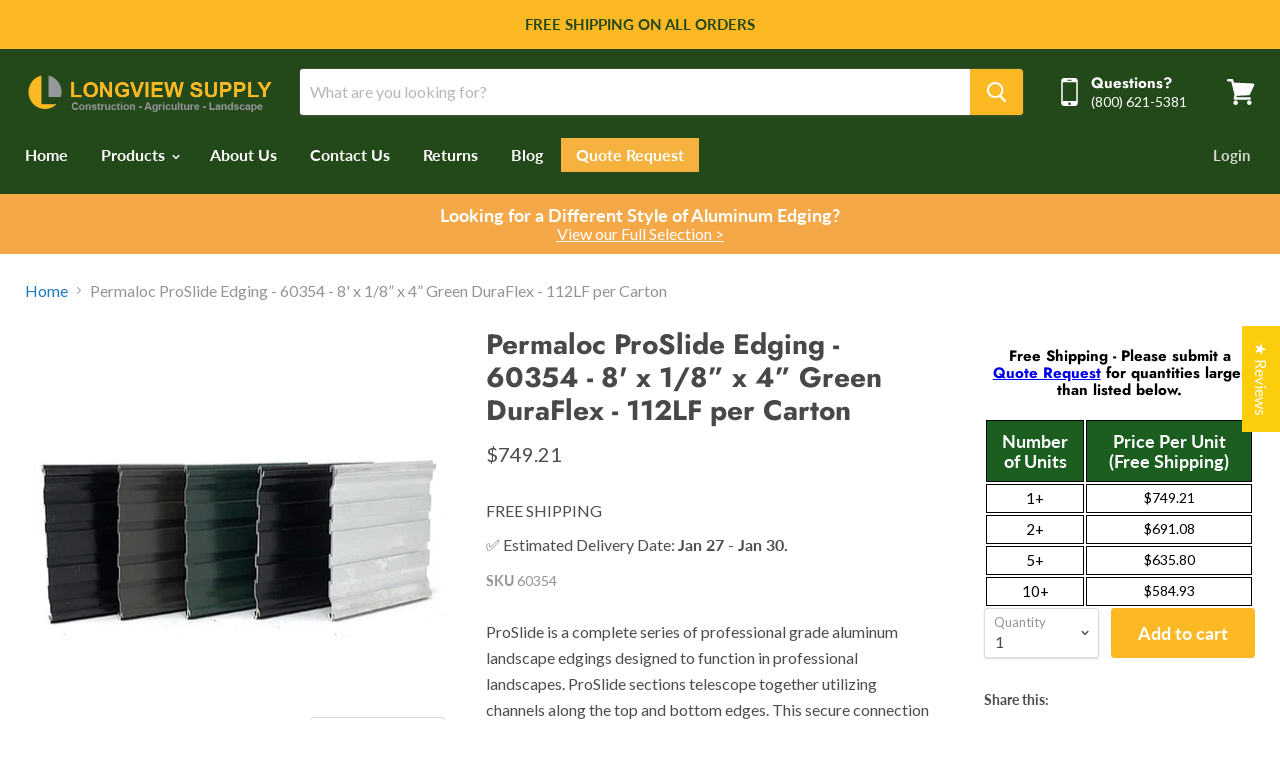

--- FILE ---
content_type: text/html; charset=UTF-8
request_url: https://geolocation-db.com/jsonp?callback=callback&_=1769197580619
body_size: 86
content:
callback({"country_code":"US","country_name":"United States","city":"Columbus","postal":"43215","latitude":39.9653,"longitude":-83.0235,"IPv4":"18.218.241.216","state":"Ohio"})

--- FILE ---
content_type: text/css
request_url: https://www.longviewsupply.com/cdn/shop/t/8/assets/style.css?v=67556518315910030241719180566
body_size: -748
content:
.navmenu-id-quote-request {
background: rgb(245,178, 62);
padding: 0;
margin-top: 12px;
p { 
   color: rgb(38, 62, 28); 
  } 
  a { 
   color: #263e1c; 
  } 
  
}
.navmenu-id-quote-request a{
padding-top:0px;
padding-bottom:0px;
}

--- FILE ---
content_type: text/javascript
request_url: https://www.longviewsupply.com/cdn/shop/t/8/assets/empire.js?v=64552991867349727921719180623
body_size: 4212
content:
(function(modules){function webpackJsonpCallback(data){for(var chunkIds=data[0],moreModules=data[1],executeModules=data[2],moduleId,chunkId,i2=0,resolves=[];i2<chunkIds.length;i2++)chunkId=chunkIds[i2],Object.prototype.hasOwnProperty.call(installedChunks,chunkId)&&installedChunks[chunkId]&&resolves.push(installedChunks[chunkId][0]),installedChunks[chunkId]=0;for(moduleId in moreModules)Object.prototype.hasOwnProperty.call(moreModules,moduleId)&&(modules[moduleId]=moreModules[moduleId]);for(parentJsonpFunction&&parentJsonpFunction(data);resolves.length;)resolves.shift()();return deferredModules.push.apply(deferredModules,executeModules||[]),checkDeferredModules()}function checkDeferredModules(){for(var result,i2=0;i2<deferredModules.length;i2++){for(var deferredModule=deferredModules[i2],fulfilled=!0,j=1;j<deferredModule.length;j++){var depId=deferredModule[j];installedChunks[depId]!==0&&(fulfilled=!1)}fulfilled&&(deferredModules.splice(i2--,1),result=__webpack_require__(__webpack_require__.s=deferredModule[0]))}return result}var installedModules={},installedChunks={36:0},deferredModules=[];function jsonpScriptSrc(chunkId){return{0:"//www.longviewsupply.com/cdn/shop/t/8/assets/vendors-DynamicBlogPosts-DynamicFeaturedCollection-DynamicInstagramFeed-DynamicTwitterFeed-StaticCol-09aa5aa9.bundle.js?v=93247682346006884431719180567",11:"//www.longviewsupply.com/cdn/shop/t/8/assets/DynamicInstagramFeed.bundle.js?v=82261626839197843451719180391",17:"//www.longviewsupply.com/cdn/shop/t/8/assets/DynamicTwitterFeed.bundle.js?v=83592189350648622561719180398",2:"//www.longviewsupply.com/cdn/shop/t/8/assets/vendors-DynamicFeaturedCollection-StaticCollection-StaticProduct-StaticProductRecommendations-StaticSearch.bundle.js?v=132299743837979098861719180568",1:"//www.longviewsupply.com/cdn/shop/t/8/assets/DynamicFeaturedCollection-StaticCollection-StaticProduct-StaticProductRecommendations-StaticSearch.bundle.js?v=140450253676190631721719180388",3:"//www.longviewsupply.com/cdn/shop/t/8/assets/DynamicFeaturedCollection-StaticCollection-StaticProductRecommendations-StaticSearch.bundle.js?v=161755861142274917131719180389",10:"//www.longviewsupply.com/cdn/shop/t/8/assets/DynamicFeaturedCollection.bundle.js?v=163047381840636036721719180390",26:"//www.longviewsupply.com/cdn/shop/t/8/assets/StaticCollection.bundle.js?v=121070345804156320301719180556",32:"//www.longviewsupply.com/cdn/shop/t/8/assets/StaticProductRecommendations.bundle.js?v=38502666680462283961719180562",34:"//www.longviewsupply.com/cdn/shop/t/8/assets/StaticSearch.bundle.js?v=8007699097934529601719180564",31:"//www.longviewsupply.com/cdn/shop/t/8/assets/StaticProduct.bundle.js?v=181643790500953277011719180561",29:"//www.longviewsupply.com/cdn/shop/t/8/assets/StaticHighlightsBanners.bundle.js?v=54381311851228602491719180559",33:"//www.longviewsupply.com/cdn/shop/t/8/assets/StaticRecentlyViewed.bundle.js?v=99620711959357059541719180563",35:"//www.longviewsupply.com/cdn/shop/t/8/assets/StaticSlideshow.bundle.js?v=27332112742114675461719180565",9:"//www.longviewsupply.com/cdn/shop/t/8/assets/DynamicBlogPosts.bundle.js?v=15937608908701057121719180387",12:"//www.longviewsupply.com/cdn/shop/t/8/assets/DynamicMenuList.bundle.js?v=170021137598519386191719180392",13:"//www.longviewsupply.com/cdn/shop/t/8/assets/DynamicNewsletter.bundle.js?v=154144007980651550601719180393",14:"//www.longviewsupply.com/cdn/shop/t/8/assets/DynamicPromoBlocks.bundle.js?v=69948068982977509321719180394",15:"//www.longviewsupply.com/cdn/shop/t/8/assets/DynamicRichText.bundle.js?v=151650695514048847841719180395",18:"//www.longviewsupply.com/cdn/shop/t/8/assets/DynamicVideo.bundle.js?v=10778740264846705581719180398",19:"//www.longviewsupply.com/cdn/shop/t/8/assets/GiftCard.bundle.js?v=108720334823731942491719180400",20:"//www.longviewsupply.com/cdn/shop/t/8/assets/PXSMap.bundle.js?v=34955591683517707261719180551",21:"//www.longviewsupply.com/cdn/shop/t/8/assets/Page.bundle.js?v=130925894117906972641719180403",22:"//www.longviewsupply.com/cdn/shop/t/8/assets/StaticAnnouncement.bundle.js?v=61845286072443853561719180552",23:"//www.longviewsupply.com/cdn/shop/t/8/assets/StaticArticle.bundle.js?v=35356024476013757771719180553",24:"//www.longviewsupply.com/cdn/shop/t/8/assets/StaticBlog.bundle.js?v=42734289127559458641719180554",27:"//www.longviewsupply.com/cdn/shop/t/8/assets/StaticFooter.bundle.js?v=20369977009660616191719180557",30:"//www.longviewsupply.com/cdn/shop/t/8/assets/StaticPassword.bundle.js?v=20937405789698780981719180560",37:"//www.longviewsupply.com/cdn/shop/t/8/assets/vendors-StaticCart.bundle.js?v=142791055196190010991719180571",25:"//www.longviewsupply.com/cdn/shop/t/8/assets/StaticCart.bundle.js?v=19427659821619595461719180555",5:"//www.longviewsupply.com/cdn/shop/t/8/assets/vendors-DynamicSearch-StaticHeader.bundle.js?v=84059266257264894501719180569",4:"//www.longviewsupply.com/cdn/shop/t/8/assets/DynamicSearch-StaticHeader.bundle.js?v=120935098869403988391719180396",16:"//www.longviewsupply.com/cdn/shop/t/8/assets/DynamicSearch.bundle.js?v=78699253504472646201719180397",28:"//www.longviewsupply.com/cdn/shop/t/8/assets/StaticHeader.bundle.js?v=30118691114470568701719180558",6:"//www.longviewsupply.com/cdn/shop/t/8/assets/Account.bundle.js?v=70740910335984054451719180384",7:"//www.longviewsupply.com/cdn/shop/t/8/assets/Contact.bundle.js?v=75595974926755698221719180385",8:"//www.longviewsupply.com/cdn/shop/t/8/assets/ContainSwatchTooltips.bundle.js?v=68562669373204758221719180386"}[chunkId]}function __webpack_require__(moduleId){if(installedModules[moduleId])return installedModules[moduleId].exports;var module=installedModules[moduleId]={i:moduleId,l:!1,exports:{}};return modules[moduleId].call(module.exports,module,module.exports,__webpack_require__),module.l=!0,module.exports}__webpack_require__.e=function(chunkId){var promises=[],installedChunkData=installedChunks[chunkId];if(installedChunkData!==0)if(installedChunkData)promises.push(installedChunkData[2]);else{var promise=new Promise(function(resolve,reject){installedChunkData=installedChunks[chunkId]=[resolve,reject]});promises.push(installedChunkData[2]=promise);var script=document.createElement("script"),onScriptComplete;script.charset="utf-8",script.timeout=120,__webpack_require__.nc&&script.setAttribute("nonce",__webpack_require__.nc),script.src=jsonpScriptSrc(chunkId);var error=new Error;onScriptComplete=function(event){script.onerror=script.onload=null,clearTimeout(timeout);var chunk=installedChunks[chunkId];if(chunk!==0){if(chunk){var errorType=event&&(event.type==="load"?"missing":event.type),realSrc=event&&event.target&&event.target.src;error.message="Loading chunk "+chunkId+` failed.
(`+errorType+": "+realSrc+")",error.name="ChunkLoadError",error.type=errorType,error.request=realSrc,chunk[1](error)}installedChunks[chunkId]=void 0}};var timeout=setTimeout(function(){onScriptComplete({type:"timeout",target:script})},12e4);script.onerror=script.onload=onScriptComplete,document.head.appendChild(script)}return Promise.all(promises)},__webpack_require__.m=modules,__webpack_require__.c=installedModules,__webpack_require__.d=function(exports,name,getter){__webpack_require__.o(exports,name)||Object.defineProperty(exports,name,{enumerable:!0,get:getter})},__webpack_require__.r=function(exports){typeof Symbol<"u"&&Symbol.toStringTag&&Object.defineProperty(exports,Symbol.toStringTag,{value:"Module"}),Object.defineProperty(exports,"__esModule",{value:!0})},__webpack_require__.t=function(value,mode){if(mode&1&&(value=__webpack_require__(value)),mode&8||mode&4&&typeof value=="object"&&value&&value.__esModule)return value;var ns=Object.create(null);if(__webpack_require__.r(ns),Object.defineProperty(ns,"default",{enumerable:!0,value}),mode&2&&typeof value!="string")for(var key in value)__webpack_require__.d(ns,key,function(key2){return value[key2]}.bind(null,key));return ns},__webpack_require__.n=function(module){var getter=module&&module.__esModule?function(){return module.default}:function(){return module};return __webpack_require__.d(getter,"a",getter),getter},__webpack_require__.o=function(object,property){return Object.prototype.hasOwnProperty.call(object,property)},__webpack_require__.p="",__webpack_require__.oe=function(err){throw console.error(err),err};var jsonpArray=window.webpackJsonp=window.webpackJsonp||[],oldJsonpFunction=jsonpArray.push.bind(jsonpArray);jsonpArray.push=webpackJsonpCallback,jsonpArray=jsonpArray.slice();for(var i=0;i<jsonpArray.length;i++)webpackJsonpCallback(jsonpArray[i]);var parentJsonpFunction=oldJsonpFunction;return deferredModules.push([5,38]),checkDeferredModules()})({5:function(module,__webpack_exports__,__webpack_require__){"use strict";__webpack_require__.r(__webpack_exports__);var jquery=__webpack_require__(0),jquery_default=__webpack_require__.n(jquery);window.jQuery=jquery_default.a,window.$=jquery_default.a;var jquery_trend=__webpack_require__(3),jquery_revealer=__webpack_require__(4),script=__webpack_require__(1),script_default=__webpack_require__.n(script),index_es=__webpack_require__(2);function ownKeys(object,enumerableOnly){var keys=Object.keys(object);if(Object.getOwnPropertySymbols){var symbols=Object.getOwnPropertySymbols(object);enumerableOnly&&(symbols=symbols.filter(function(sym){return Object.getOwnPropertyDescriptor(object,sym).enumerable})),keys.push.apply(keys,symbols)}return keys}function _objectSpread(target){for(var i=1;i<arguments.length;i++){var source=arguments[i]!=null?arguments[i]:{};i%2?ownKeys(source,!0).forEach(function(key){_defineProperty(target,key,source[key])}):Object.getOwnPropertyDescriptors?Object.defineProperties(target,Object.getOwnPropertyDescriptors(source)):ownKeys(source).forEach(function(key){Object.defineProperty(target,key,Object.getOwnPropertyDescriptor(source,key))})}return target}function _defineProperty(obj,key,value){return key in obj?Object.defineProperty(obj,key,{value,enumerable:!0,configurable:!0,writable:!0}):obj[key]=value,obj}function _classCallCheck(instance,Constructor){if(!(instance instanceof Constructor))throw new TypeError("Cannot call a class as a function")}function _defineProperties(target,props){for(var i=0;i<props.length;i++){var descriptor=props[i];descriptor.enumerable=descriptor.enumerable||!1,descriptor.configurable=!0,"value"in descriptor&&(descriptor.writable=!0),Object.defineProperty(target,descriptor.key,descriptor)}}function _createClass(Constructor,protoProps,staticProps){return protoProps&&_defineProperties(Constructor.prototype,protoProps),staticProps&&_defineProperties(Constructor,staticProps),Constructor}var LazyLoader=function(){function LazyLoader2(options){_classCallCheck(this,LazyLoader2);var defaultOptions={rootMargin:"30%",threshold:0};this.callbacks=new WeakMap,this._observerCallback=this._observerCallback.bind(this),this.observer=new IntersectionObserver(this._observerCallback,_objectSpread({},defaultOptions,{},options))}return _createClass(LazyLoader2,[{key:"add",value:function(target,callback){this.callbacks.set(target,callback),this.observer.observe(target)}},{key:"remove",value:function(target){this.observer.unobserve(target),this.callbacks.delete(target)}},{key:"unload",value:function(){this.observer.disconnect()}},{key:"_observerCallback",value:function(entries,observer){var _this=this;entries.forEach(function(_ref){var isIntersecting=_ref.isIntersecting,target=_ref.target;if(isIntersecting===!0){observer.unobserve(target);var callback=_this.callbacks.get(target);typeof callback=="function"&&callback(),_this.callbacks.delete(target)}})}}]),LazyLoader2}(),Sections=function(){function Sections2(){_classCallCheck(this,Sections2),this.handlers={},this.instances={},this.options={},this.imports={},this.lazyLoader=null,this._onSectionEvent=this._onSectionEvent.bind(this),document.addEventListener("shopify:section:load",this._onSectionEvent),document.addEventListener("shopify:section:unload",this._onSectionEvent),document.addEventListener("shopify:section:select",this._onSectionEvent),document.addEventListener("shopify:section:deselect",this._onSectionEvent),document.addEventListener("shopify:block:select",this._onSectionEvent),document.addEventListener("shopify:block:deselect",this._onSectionEvent)}return _createClass(Sections2,[{key:"unbind",value:function(){document.removeEventListener("shopify:section:load",this._onSectionEvent),document.removeEventListener("shopify:section:unload",this._onSectionEvent),document.removeEventListener("shopify:section:select",this._onSectionEvent),document.removeEventListener("shopify:section:deselect",this._onSectionEvent),document.removeEventListener("shopify:block:select",this._onSectionEvent),document.removeEventListener("shopify:block:deselect",this._onSectionEvent);for(var i=0;i<this.instances.length;i++)this._triggerInstanceEvent(this.instances[i],"onSectionUnload");this.handlers={},this.options={},this.lazyLoader.unload(),this.lazyLoader=null,this.instances={}}},{key:"register",value:function(type,handler){var options=arguments.length>2&&arguments[2]!==void 0?arguments[2]:{};this.handlers[type]&&console.warn("Sections: section handler already exists of type '".concat(type,"'.")),this.handlers[type]=handler,this.options[type]=options,this._initSections(type)}},{key:"_initSections",value:function(type){var _this2=this,dataEls=document.querySelectorAll('[data-section-type="'.concat(type,'"]'));if(dataEls)for(var _loop=function(i2){var dataEl=dataEls[i2],el=dataEl.parentNode,idEl=el.querySelector("[data-section-id]");if(!idEl)return console.warn("Sections: unable to find section id for '".concat(type,"'."),el),"continue";var sectionId=idEl.getAttribute("data-section-id");if(!sectionId)return console.warn("Sections: unable to find section id for '".concat(type,"'."),el),"continue";_this2.options[type]&&_this2.options[type].lazy?(_this2.lazyLoader===null&&(_this2.lazyLoader=new LazyLoader),_this2.lazyLoader.add(el,function(){return _this2._createInstance(sectionId,el)})):_this2._createInstance(sectionId,el)},i=0;i<dataEls.length;i++)var _ret=_loop(i)}},{key:"_onSectionEvent",value:function(event){var el=event.target,_event$detail=event.detail,sectionId=_event$detail.sectionId,blockId=_event$detail.blockId,instance=this.instances[sectionId];switch(event.type){case"shopify:section:load":this._createInstance(sectionId,el);break;case"shopify:section:unload":this._triggerInstanceEvent(instance,"onSectionUnload",{el,id:sectionId}),this.lazyLoader&&this.lazyLoader.remove(el),delete this.instances[sectionId];break;case"shopify:section:select":this._triggerInstanceEvent(instance,"onSectionSelect",{el,id:sectionId});break;case"shopify:section:deselect":this._triggerInstanceEvent(instance,"onSectionDeselect",{el,id:sectionId});break;case"shopify:block:select":this._triggerInstanceEvent(instance,"onSectionBlockSelect",{el,id:blockId});break;case"shopify:block:deselect":this._triggerInstanceEvent(instance,"onSectionBlockDeselect",{el,id:blockId});break;default:break}}},{key:"_triggerInstanceEvent",value:function(instance,eventName){if(instance&&instance[eventName]){for(var _len=arguments.length,args=new Array(_len>2?_len-2:0),_key=2;_key<_len;_key++)args[_key-2]=arguments[_key];instance[eventName].apply(instance,args)}}},{key:"_postMessage",value:function(name,data){var _this3=this;Object.keys(this.instances).forEach(function(id){_this3._triggerInstanceEvent(_this3.instances[id],"onSectionMessage",name,data)})}},{key:"_createInstance",value:function(id,el){var _this4=this,typeEl=el.querySelector("[data-section-type]");if(typeEl){var type=typeEl.getAttribute("data-section-type");if(type){var handler=this.handlers[type];if(!handler){console.warn("Sections: unable to find section handler for type '".concat(type,"'."));return}var data=this._loadData(el),postMessage=this._postMessage.bind(this),handlerParams={id,type,el,data,postMessage};this.imports[type]?this.instances[id]=new this.imports[type](handlerParams):handler().then(function(_ref2){var Component=_ref2.default;_this4.imports[type]=Component,_this4.instances[id]=new Component(handlerParams)})}}}},{key:"_loadData",value:function(el){var dataEl=el.querySelector("[data-section-data]");if(!dataEl)return{};var data=dataEl.getAttribute("data-section-data")||dataEl.innerHTML;try{return JSON.parse(data)}catch(error){return console.warn("Sections: invalid section data found. ".concat(error.message)),{}}}}]),Sections2}(),polyfillUrls=[];"IntersectionObserver"in window&&"IntersectionObserverEntry"in window&&"intersectionRatio"in window.IntersectionObserverEntry.prototype||polyfillUrls.push(document.querySelector("[data-scripts]").dataset.pxuPolyfills),window.NodeList&&!NodeList.prototype.forEach&&(NodeList.prototype.forEach=Array.prototype.forEach);var checkPolyfills=polyfillUrls,flickityTouchFix=function(){var touchingSlider=!1,touchStartCoordsX=0,onTouchStart=function(e){e.target.closest&&e.target.closest(".flickity-slider")?(touchingSlider=!0,touchStartCoordsX=e.touches[0].pageX):touchingSlider=!1},onTouchMove=function(e){touchingSlider&&e.cancelable&&Math.abs(e.touches[0].pageX-touchStartCoordsX)>10&&e.preventDefault()};document.body.addEventListener("touchstart",onTouchStart),document.body.addEventListener("touchmove",onTouchMove,{passive:!1})},FlickityTouchFix=flickityTouchFix,Empire_initEmpire=function(){index_es.a.init('[data-rimg="lazy"]',{round:1});var sections=new Sections;sections.register("static-header",function(){return Promise.all([__webpack_require__.e(5),__webpack_require__.e(4),__webpack_require__.e(28)]).then(__webpack_require__.bind(null,80))}),sections.register("static-announcement",function(){return __webpack_require__.e(22).then(__webpack_require__.bind(null,52))}),sections.register("static-footer",function(){return __webpack_require__.e(27).then(__webpack_require__.bind(null,53))}),sections.register("static-article",function(){return __webpack_require__.e(23).then(__webpack_require__.bind(null,54))}),sections.register("static-blog",function(){return __webpack_require__.e(24).then(__webpack_require__.bind(null,55))}),sections.register("static-cart",function(){return Promise.all([__webpack_require__.e(37),__webpack_require__.e(25)]).then(__webpack_require__.bind(null,56))}),sections.register("static-collection",function(){return Promise.all([__webpack_require__.e(0),__webpack_require__.e(2),__webpack_require__.e(1),__webpack_require__.e(3),__webpack_require__.e(26)]).then(__webpack_require__.bind(null,57))}),sections.register("static-password",function(){return __webpack_require__.e(30).then(__webpack_require__.bind(null,58))}),sections.register("static-product",function(){return Promise.all([__webpack_require__.e(0),__webpack_require__.e(2),__webpack_require__.e(1),__webpack_require__.e(31)]).then(__webpack_require__.bind(null,59))}),sections.register("static-product-recommendations",function(){return Promise.all([__webpack_require__.e(0),__webpack_require__.e(2),__webpack_require__.e(1),__webpack_require__.e(3),__webpack_require__.e(32)]).then(__webpack_require__.bind(null,81))}),sections.register("static-recently-viewed",function(){return Promise.all([__webpack_require__.e(0),__webpack_require__.e(33)]).then(__webpack_require__.bind(null,60))}),sections.register("static-search",function(){return Promise.all([__webpack_require__.e(0),__webpack_require__.e(2),__webpack_require__.e(1),__webpack_require__.e(3),__webpack_require__.e(34)]).then(__webpack_require__.bind(null,61))}),sections.register("static-highlights-banners",function(){return Promise.all([__webpack_require__.e(0),__webpack_require__.e(29)]).then(__webpack_require__.bind(null,62))}),sections.register("static-slideshow",function(){return Promise.all([__webpack_require__.e(0),__webpack_require__.e(35)]).then(__webpack_require__.bind(null,63))},{lazy:!0}),sections.register("dynamic-blog-posts",function(){return Promise.all([__webpack_require__.e(0),__webpack_require__.e(9)]).then(__webpack_require__.bind(null,64))},{lazy:!0}),sections.register("dynamic-promo-mosaic",function(){return __webpack_require__.e(14).then(__webpack_require__.bind(null,65))},{lazy:!0}),sections.register("dynamic-promo-grid",function(){return __webpack_require__.e(14).then(__webpack_require__.bind(null,65))},{lazy:!0}),sections.register("dynamic-menu-list",function(){return __webpack_require__.e(12).then(__webpack_require__.bind(null,66))},{lazy:!0}),sections.register("dynamic-twitter-feed",function(){return Promise.all([__webpack_require__.e(0),__webpack_require__.e(17)]).then(__webpack_require__.bind(null,67))},{lazy:!0}),sections.register("dynamic-instagram-feed",function(){return Promise.all([__webpack_require__.e(0),__webpack_require__.e(11)]).then(__webpack_require__.bind(null,68))},{lazy:!0}),sections.register("dynamic-featured-collection",function(){return Promise.all([__webpack_require__.e(0),__webpack_require__.e(2),__webpack_require__.e(1),__webpack_require__.e(3),__webpack_require__.e(10)]).then(__webpack_require__.bind(null,69))},{lazy:!0}),sections.register("dynamic-featured-product",function(){return Promise.all([__webpack_require__.e(0),__webpack_require__.e(2),__webpack_require__.e(1),__webpack_require__.e(31)]).then(__webpack_require__.bind(null,59))},{lazy:!0}),sections.register("dynamic-rich-text",function(){return __webpack_require__.e(15).then(__webpack_require__.bind(null,70))},{lazy:!0}),sections.register("dynamic-html",function(){return __webpack_require__.e(15).then(__webpack_require__.bind(null,70))},{lazy:!0}),sections.register("dynamic-search",function(){return Promise.all([__webpack_require__.e(5),__webpack_require__.e(4),__webpack_require__.e(16)]).then(__webpack_require__.bind(null,71))},{lazy:!0}),sections.register("dynamic-video",function(){return __webpack_require__.e(18).then(__webpack_require__.bind(null,72))},{lazy:!0}),sections.register("pxs-newsletter",function(){return __webpack_require__.e(13).then(__webpack_require__.bind(null,73))},{lazy:!0}),sections.register("pxs-map",function(){return __webpack_require__.e(20).then(__webpack_require__.bind(null,74))},{lazy:!0}),document.body.classList.contains("template-giftcard")&&__webpack_require__.e(19).then(__webpack_require__.bind(null,75)).then(function(_ref){var GiftCard=_ref.default;return new GiftCard}),document.querySelector("[data-template-account]")&&__webpack_require__.e(6).then(__webpack_require__.bind(null,76)).then(function(_ref2){var Account=_ref2.default;return new Account}),document.body.classList.contains("template-contact")&&__webpack_require__.e(7).then(__webpack_require__.bind(null,77)).then(function(_ref3){var Contact=_ref3.default;return new Contact}),document.body.classList.contains("template-page")&&__webpack_require__.e(21).then(__webpack_require__.bind(null,78)).then(function(_ref4){var Page=_ref4.default;return new Page}),document.querySelector("[data-swatch-tooltip]")&&__webpack_require__.e(8).then(__webpack_require__.bind(null,79)).then(function(_ref5){var ContainSwatchTooltips=_ref5.default;return new ContainSwatchTooltips})};FlickityTouchFix(),checkPolyfills.length?script_default()(checkPolyfills,Empire_initEmpire):Empire_initEmpire()}});
//# sourceMappingURL=/cdn/shop/t/8/assets/empire.js.map?v=64552991867349727921719180623
